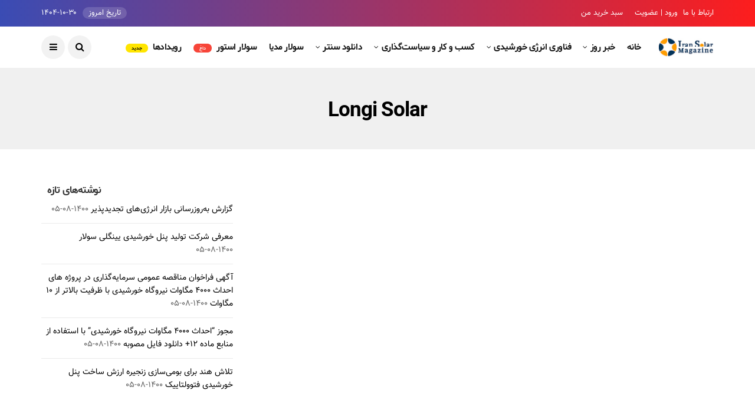

--- FILE ---
content_type: text/html; charset=UTF-8
request_url: https://iransolarmag.com/tag/longi-solar/
body_size: 18894
content:
<!DOCTYPE html>
<!--[if IE 9 ]><html class="ie ie9" dir="rtl" lang="fa-IR" prefix="og: https://ogp.me/ns#"><![endif]--><html dir="rtl" lang="fa-IR" prefix="og: https://ogp.me/ns#"><head><meta charset="UTF-8"><link data-optimized="2" rel="stylesheet" href="https://iransolarmag.com/wp-content/litespeed/css/80ba6a14653a8a753704090e11d4f5b9.css?ver=73f08" /><meta name="viewport" content="width=device-width, initial-scale=1, maximum-scale=1"><title>بایگانی‌های Longi Solar</title><meta name="description" content="مجله انرژی خورشیدی ایران - Longi Solar"/><meta name="robots" content="index, follow, max-snippet:-1, max-video-preview:-1, max-image-preview:large"/><link rel="canonical" href="https://iransolarmag.com/tag/longi-solar/" /><meta property="og:locale" content="fa_IR" /><meta property="og:type" content="article" /><meta property="og:title" content="بایگانی‌های Longi Solar" /><meta property="og:description" content="مجله انرژی خورشیدی ایران - Longi Solar" /><meta property="og:url" content="https://iransolarmag.com/tag/longi-solar/" /><meta property="og:site_name" content="مجله انرژی خورشیدی ایران" /><meta name="twitter:card" content="summary_large_image" /><meta name="twitter:title" content="بایگانی‌های Longi Solar" /><meta name="twitter:description" content="مجله انرژی خورشیدی ایران - Longi Solar" /><meta name="twitter:site" content="@iransolarmag" /><meta name="twitter:label1" content="نوشته‌ها" /><meta name="twitter:data1" content="3" /> <script type="application/ld+json" class="rank-math-schema-pro">{"@context":"https://schema.org","@graph":[{"@type":"Organization","@id":"https://iransolarmag.com/#organization","name":"\u0645\u062c\u0644\u0647 \u0627\u0646\u0631\u0698\u06cc \u062e\u0648\u0631\u0634\u06cc\u062f\u06cc \u0627\u06cc\u0631\u0627\u0646","url":"https://iransolarmag.com","sameAs":["https://twitter.com/iransolarmag"]},{"@type":"WebSite","@id":"https://iransolarmag.com/#website","url":"https://iransolarmag.com","name":"\u0645\u062c\u0644\u0647 \u0627\u0646\u0631\u0698\u06cc \u062e\u0648\u0631\u0634\u06cc\u062f\u06cc \u0627\u06cc\u0631\u0627\u0646","alternateName":"IRAN Solar","publisher":{"@id":"https://iransolarmag.com/#organization"},"inLanguage":"fa-IR"},{"@type":"BreadcrumbList","@id":"https://iransolarmag.com/tag/longi-solar/#breadcrumb","itemListElement":[{"@type":"ListItem","position":"1","item":{"@id":"https://iransolarmag.com","name":"\u0627\u0646\u0631\u0698\u06cc \u062e\u0648\u0631\u0634\u06cc\u062f\u06cc"}},{"@type":"ListItem","position":"2","item":{"@id":"https://iransolarmag.com/tag/longi-solar/","name":"Longi Solar"}}]},{"@type":"CollectionPage","@id":"https://iransolarmag.com/tag/longi-solar/#webpage","url":"https://iransolarmag.com/tag/longi-solar/","name":"\u0628\u0627\u06cc\u06af\u0627\u0646\u06cc\u200c\u0647\u0627\u06cc Longi Solar","isPartOf":{"@id":"https://iransolarmag.com/#website"},"inLanguage":"fa-IR","breadcrumb":{"@id":"https://iransolarmag.com/tag/longi-solar/#breadcrumb"}}]}</script> <link rel='dns-prefetch' href='//fonts.googleapis.com' /><link rel="alternate" type="application/rss+xml" title="مجله انرژی خورشیدی ایران &raquo; خوراک" href="https://iransolarmag.com/feed/" /><link rel="alternate" type="application/rss+xml" title="مجله انرژی خورشیدی ایران &raquo; خوراک دیدگاه‌ها" href="https://iransolarmag.com/comments/feed/" /><link rel="alternate" type="application/rss+xml" title="مجله انرژی خورشیدی ایران &raquo; Longi Solar خوراک برچسب" href="https://iransolarmag.com/tag/longi-solar/feed/" /> <script type="text/template" id="tmpl-variation-template"><div class="woocommerce-variation-description">{{{ data.variation.variation_description }}}</div>
	<div class="woocommerce-variation-price">{{{ data.variation.price_html }}}</div>
	<div class="woocommerce-variation-availability">{{{ data.variation.availability_html }}}</div></script> <script type="text/template" id="tmpl-unavailable-variation-template"><p>با عرض پوزش، این محصول در دسترس نیست. خواهشمندیمً ترکیب دیگری را انتخاب کنید.</p></script> <script type="text/javascript" src="https://iransolarmag.com/wp-includes/js/jquery/jquery.min.js" id="jquery-core-js"></script> <link rel="https://api.w.org/" href="https://iransolarmag.com/wp-json/" /><link rel="alternate" title="JSON" type="application/json" href="https://iransolarmag.com/wp-json/wp/v2/tags/702" /><link rel="EditURI" type="application/rsd+xml" title="RSD" href="https://iransolarmag.com/xmlrpc.php?rsd" /><meta name="generator" content="WordPress 6.6.4" />
<noscript><style>.woocommerce-product-gallery{ opacity: 1 !important; }</style></noscript><link rel="icon" href="https://iransolarmag.com/wp-content/uploads/2020/10/cropped-IRANSOLARMAGAZINE-2-scaled-1-32x32.jpg" sizes="32x32" /><link rel="icon" href="https://iransolarmag.com/wp-content/uploads/2020/10/cropped-IRANSOLARMAGAZINE-2-scaled-1-192x192.jpg" sizes="192x192" /><link rel="apple-touch-icon" href="https://iransolarmag.com/wp-content/uploads/2020/10/cropped-IRANSOLARMAGAZINE-2-scaled-1-180x180.jpg" /><meta name="msapplication-TileImage" content="https://iransolarmag.com/wp-content/uploads/2020/10/cropped-IRANSOLARMAGAZINE-2-scaled-1-270x270.jpg" /></head><body class="rtl archive tag tag-longi-solar tag-702 theme-disto woocommerce-no-js mobile_nav_class jl-has-sidebar" itemscope="itemscope" itemtype="http://schema.org/WebPage"><div class="options_layout_wrapper jl_radius  jl_none_box_styles jl_border_radiuss"><div id="mvp-site-main" class="options_layout_container full_layout_enable_front"><header class="header-wraper jl_header_magazine_style two_header_top_style header_layout_style3_custom jl_cusdate_head"><div class="header_top_bar_wrapper "><div class="container"><div class="row"><div class="col-md-12"><div class="menu-primary-container navigation_wrapper"><ul id="jl_top_menu" class="jl_main_menu"><li class="menu-item menu-item-type-post_type menu-item-object-page menu-item-5052"><a href="https://iransolarmag.com/contact/" data-wpel-link="internal">ارتباط با ما<span class="border-menu"></span></a></li><li class="menu-item menu-item-type-custom menu-item-object-custom menu-item-7474"><a href="#"><span href="?login=true" onclick="jQuery('this').digits_login_modal(jQuery(this));return false;" attr-disclick="1" class="digits-login-modal"   type="1"><span>ورود | عضویت</span></span><span class="border-menu"></span></a></li><li class="menu-item menu-item-type-post_type menu-item-object-page menu-item-7541"><a href="https://iransolarmag.com/cart/" data-wpel-link="internal">سبد خرید من<span class="border-menu"></span></a></li></ul></div><div class="jl_top_bar_right">
<span class="jl_current_title">تاریخ امروز</span>۱۴۰۴-۱۰-۳۰</div></div></div></div></div><div class="jl_blank_nav"></div><div id="menu_wrapper" class="menu_wrapper  jl_menu_sticky jl_stick "><div class="container"><div class="row"><div class="main_menu col-md-12"><div class="logo_small_wrapper_table"><div class="logo_small_wrapper">
<a class="logo_link" href="https://iransolarmag.com/" data-wpel-link="internal">
<img data-lazyloaded="1" src="[data-uri]" data-src="https://iransolarmag.com/wp-content/uploads/2020/10/لوگو.jpg" alt="ISM" />
</a></div></div><div class="menu-primary-container navigation_wrapper"><ul id="mainmenu" class="jl_main_menu"><li id="menu-item-4570" class="menu-item menu-item-type-post_type menu-item-object-page menu-item-home"><a href="https://iransolarmag.com/" data-wpel-link="internal">خانه<span class="border-menu"></span></a></li><li id="menu-item-5074" class="menu-item menu-item-type-taxonomy menu-item-object-category menu-item-has-children"><a href="https://iransolarmag.com/category/news/" data-wpel-link="internal">خبر روز<span class="border-menu"></span></a><ul class="sub-menu"><li id="menu-item-5075" class="menu-item menu-item-type-taxonomy menu-item-object-category"><a href="https://iransolarmag.com/category/news/newsi/" data-wpel-link="internal">خبر داخلی<span class="border-menu"></span></a></li><li id="menu-item-5076" class="menu-item menu-item-type-taxonomy menu-item-object-category"><a href="https://iransolarmag.com/category/news/newsf/" data-wpel-link="internal">خبر خارجی<span class="border-menu"></span></a></li></ul></li><li id="menu-item-5694" class="menu-item menu-item-type-post_type menu-item-object-page menu-item-has-children"><a href="https://iransolarmag.com/solar-technology/" data-wpel-link="internal">فناوری انرژی خورشیدی<span class="border-menu"></span></a><ul class="sub-menu"><li id="menu-item-5077" class="menu-item menu-item-type-taxonomy menu-item-object-category"><a href="https://iransolarmag.com/category/techno/photovoltaic/" data-wpel-link="internal">پنل خورشیدی<span class="border-menu"></span></a></li><li id="menu-item-5078" class="menu-item menu-item-type-taxonomy menu-item-object-category"><a href="https://iransolarmag.com/category/techno/inverter/" data-wpel-link="internal">اینورتر خورشیدی<span class="border-menu"></span></a></li><li id="menu-item-5079" class="menu-item menu-item-type-taxonomy menu-item-object-category"><a href="https://iransolarmag.com/category/techno/storage/" data-wpel-link="internal">ذخیره سازی انرژی<span class="border-menu"></span></a></li></ul></li><li id="menu-item-6226" class="menu-item menu-item-type-post_type menu-item-object-page menu-item-has-children"><a href="https://iransolarmag.com/iran-solar-market/" data-wpel-link="internal">کسب و کار و سیاست‌گذاری<span class="border-menu"></span></a><ul class="sub-menu"><li id="menu-item-8250" class="menu-item menu-item-type-taxonomy menu-item-object-category"><a href="https://iransolarmag.com/category/business/solar-market/" data-wpel-link="internal">تحلیل بازار<span class="border-menu"></span></a></li><li id="menu-item-8249" class="menu-item menu-item-type-taxonomy menu-item-object-category"><a href="https://iransolarmag.com/category/business/solar-company/" data-wpel-link="internal">برندها و محصولات<span class="border-menu"></span></a></li><li id="menu-item-8251" class="menu-item menu-item-type-taxonomy menu-item-object-category"><a href="https://iransolarmag.com/category/business/reg/" data-wpel-link="internal">قوانین و دستورالعمل‌ها<span class="border-menu"></span></a></li></ul></li><li id="menu-item-6227" class="menu-item menu-item-type-post_type menu-item-object-page menu-item-has-children"><a href="https://iransolarmag.com/dc/" data-wpel-link="internal">دانلود سنتر<span class="border-menu"></span></a><ul class="sub-menu"><li id="menu-item-8255" class="menu-item menu-item-type-taxonomy menu-item-object-category"><a href="https://iransolarmag.com/category/ds/software/" data-wpel-link="internal">نرم‌افزار<span class="border-menu"></span></a></li><li id="menu-item-8253" class="menu-item menu-item-type-taxonomy menu-item-object-category"><a href="https://iransolarmag.com/category/ds/book/" data-wpel-link="internal">کتاب و هندبوک<span class="border-menu"></span></a></li><li id="menu-item-8252" class="menu-item menu-item-type-taxonomy menu-item-object-category"><a href="https://iransolarmag.com/category/ds/standards/" data-wpel-link="internal">استاندارد و دستورالعمل‌ها<span class="border-menu"></span></a></li><li id="menu-item-8254" class="menu-item menu-item-type-taxonomy menu-item-object-category"><a href="https://iransolarmag.com/category/ds/reports/" data-wpel-link="internal">گزارش‌های بین‌المللی<span class="border-menu"></span></a></li><li id="menu-item-8256" class="menu-item menu-item-type-taxonomy menu-item-object-category"><a href="https://iransolarmag.com/category/ds/events/" data-wpel-link="internal">رویدادها<span class="border-menu"></span></a></li></ul></li><li id="menu-item-6906" class="menu-item menu-item-type-post_type menu-item-object-page"><a href="https://iransolarmag.com/solar-media/" data-wpel-link="internal">سولار مدیا<span class="border-menu"></span></a></li><li id="menu-item-7539" class="menu-item menu-item-type-post_type menu-item-object-page"><a href="https://iransolarmag.com/solar-store/" data-wpel-link="internal">سولار استور <span class="jl_menu_lb jl_lb_red">داغ</span><span class="border-menu"></span></a></li><li id="menu-item-5120" class="menu-item menu-item-type-post_type menu-item-object-page"><a href="https://iransolarmag.com/event/" data-wpel-link="internal">رویدادها <span class="jl_menu_lb jl_lb_yellow">جدید</span><span class="border-menu"></span></a></li></ul></div><div class="search_header_menu"><div class="menu_mobile_icons"><i class="fa fa-bars"></i></div><div class="search_header_wrapper search_form_menu_personal_click"><i class="fa fa-search"></i></div><div class="menu_mobile_share_wrapper"><ul class="social_icon_header_top"></ul></div></div></div></div></div></div></header><div id="content_nav" class="jl_mobile_nav_wrapper"><div id="nav" class="jl_mobile_nav_inner"><div class="menu_mobile_icons mobile_close_icons closed_menu"><span class="jl_close_wapper"><span class="jl_close_1"></span><span class="jl_close_2"></span></span></div><ul id="mobile_menu_slide" class="menu_moble_slide"><li class="menu-item menu-item-type-post_type menu-item-object-page menu-item-home menu-item-4570"><a href="https://iransolarmag.com/" data-wpel-link="internal">خانه<span class="border-menu"></span></a></li><li class="menu-item menu-item-type-taxonomy menu-item-object-category menu-item-has-children menu-item-5074"><a href="https://iransolarmag.com/category/news/" data-wpel-link="internal">خبر روز<span class="border-menu"></span></a><ul class="sub-menu"><li class="menu-item menu-item-type-taxonomy menu-item-object-category menu-item-5075"><a href="https://iransolarmag.com/category/news/newsi/" data-wpel-link="internal">خبر داخلی<span class="border-menu"></span></a></li><li class="menu-item menu-item-type-taxonomy menu-item-object-category menu-item-5076"><a href="https://iransolarmag.com/category/news/newsf/" data-wpel-link="internal">خبر خارجی<span class="border-menu"></span></a></li></ul></li><li class="menu-item menu-item-type-post_type menu-item-object-page menu-item-has-children menu-item-5694"><a href="https://iransolarmag.com/solar-technology/" data-wpel-link="internal">فناوری انرژی خورشیدی<span class="border-menu"></span></a><ul class="sub-menu"><li class="menu-item menu-item-type-taxonomy menu-item-object-category menu-item-5077"><a href="https://iransolarmag.com/category/techno/photovoltaic/" data-wpel-link="internal">پنل خورشیدی<span class="border-menu"></span></a></li><li class="menu-item menu-item-type-taxonomy menu-item-object-category menu-item-5078"><a href="https://iransolarmag.com/category/techno/inverter/" data-wpel-link="internal">اینورتر خورشیدی<span class="border-menu"></span></a></li><li class="menu-item menu-item-type-taxonomy menu-item-object-category menu-item-5079"><a href="https://iransolarmag.com/category/techno/storage/" data-wpel-link="internal">ذخیره سازی انرژی<span class="border-menu"></span></a></li></ul></li><li class="menu-item menu-item-type-post_type menu-item-object-page menu-item-has-children menu-item-6226"><a href="https://iransolarmag.com/iran-solar-market/" data-wpel-link="internal">کسب و کار و سیاست‌گذاری<span class="border-menu"></span></a><ul class="sub-menu"><li class="menu-item menu-item-type-taxonomy menu-item-object-category menu-item-8250"><a href="https://iransolarmag.com/category/business/solar-market/" data-wpel-link="internal">تحلیل بازار<span class="border-menu"></span></a></li><li class="menu-item menu-item-type-taxonomy menu-item-object-category menu-item-8249"><a href="https://iransolarmag.com/category/business/solar-company/" data-wpel-link="internal">برندها و محصولات<span class="border-menu"></span></a></li><li class="menu-item menu-item-type-taxonomy menu-item-object-category menu-item-8251"><a href="https://iransolarmag.com/category/business/reg/" data-wpel-link="internal">قوانین و دستورالعمل‌ها<span class="border-menu"></span></a></li></ul></li><li class="menu-item menu-item-type-post_type menu-item-object-page menu-item-has-children menu-item-6227"><a href="https://iransolarmag.com/dc/" data-wpel-link="internal">دانلود سنتر<span class="border-menu"></span></a><ul class="sub-menu"><li class="menu-item menu-item-type-taxonomy menu-item-object-category menu-item-8255"><a href="https://iransolarmag.com/category/ds/software/" data-wpel-link="internal">نرم‌افزار<span class="border-menu"></span></a></li><li class="menu-item menu-item-type-taxonomy menu-item-object-category menu-item-8253"><a href="https://iransolarmag.com/category/ds/book/" data-wpel-link="internal">کتاب و هندبوک<span class="border-menu"></span></a></li><li class="menu-item menu-item-type-taxonomy menu-item-object-category menu-item-8252"><a href="https://iransolarmag.com/category/ds/standards/" data-wpel-link="internal">استاندارد و دستورالعمل‌ها<span class="border-menu"></span></a></li><li class="menu-item menu-item-type-taxonomy menu-item-object-category menu-item-8254"><a href="https://iransolarmag.com/category/ds/reports/" data-wpel-link="internal">گزارش‌های بین‌المللی<span class="border-menu"></span></a></li><li class="menu-item menu-item-type-taxonomy menu-item-object-category menu-item-8256"><a href="https://iransolarmag.com/category/ds/events/" data-wpel-link="internal">رویدادها<span class="border-menu"></span></a></li></ul></li><li class="menu-item menu-item-type-post_type menu-item-object-page menu-item-6906"><a href="https://iransolarmag.com/solar-media/" data-wpel-link="internal">سولار مدیا<span class="border-menu"></span></a></li><li class="menu-item menu-item-type-post_type menu-item-object-page menu-item-7539"><a href="https://iransolarmag.com/solar-store/" data-wpel-link="internal">سولار استور <span class="jl_menu_lb jl_lb_red">داغ</span><span class="border-menu"></span></a></li><li class="menu-item menu-item-type-post_type menu-item-object-page menu-item-5120"><a href="https://iransolarmag.com/event/" data-wpel-link="internal">رویدادها <span class="jl_menu_lb jl_lb_yellow">جدید</span><span class="border-menu"></span></a></li></ul></div></div><div class="search_form_menu_personal"><div class="menu_mobile_large_close"><span class="jl_close_wapper search_form_menu_personal_click"><span class="jl_close_1"></span><span class="jl_close_2"></span></span></div><form method="get" class="searchform_theme" action="https://iransolarmag.com/">
<input type="text" placeholder="جستجو..." value="" name="s" class="search_btn" />
<button type="submit" class="button"><i class="fa fa-search"></i></button></form></div><div class="mobile_menu_overlay"></div><div class="main_title_wrapper category_title_section jl_na_bg_title"><div class="container"><div class="row"><div class="col-md-12 main_title_col"><div class="jl_cat_mid_title"><h1 class="categories-title title">Longi Solar</h1></div></div></div></div></div><div class="jl_post_loop_wrapper"><div class="container" id="wrapper_masonry"><div class="row"><div class="col-md-8 grid-sidebar" id="content"><div class="jl_wrapper_cat"><div id="content_masonry" class="pagination_infinite_style_cat
"><div class="box jl_grid_layout1 blog_grid_post_style post-8493 post type-post status-publish format-standard has-post-thumbnail hentry category-news category-newsf tag-longi-solar tag-701 tag-324 tag-234 tag-699 tag-700 tag-137 tag---hjt tag-806 tag-804 tag-photovoltaic tag-807 tag-394 tag-389" data-aos="fade-up"><div class="post_grid_content_wrapper"><div class="image-post-thumb">
<a href="https://iransolarmag.com/longi-sets-new-heterojunction-cell-efficiency-record/" class="link_image featured-thumbnail" title="ثبت رکورد جدید راندمان سلول خورشیدی فتوولتاییک توسط لانگی سولار" data-wpel-link="internal">
<img data-lazyloaded="1" src="[data-uri]" width="780" height="450" data-src="https://iransolarmag.com/wp-content/uploads/2021/10/Longi-solar-cell-780x450.jpg" class="attachment-disto_large_feature_image size-disto_large_feature_image wp-post-image" alt="LONGi sets new heterojunction cell efficiency record" decoding="async" fetchpriority="high" /><div class="background_over_image"></div>
</a></div><div class="post-entry-content"><div class="post-entry-content-wrapper"><div class="large_post_content"><h3 class="image-post-title"><a href="https://iransolarmag.com/longi-sets-new-heterojunction-cell-efficiency-record/" data-wpel-link="internal">
ثبت رکورد جدید راندمان سلول خورشیدی فتوولتاییک توسط لانگی سولار</a></h3>
<span class="jl_post_meta" itemscope="" itemprop="author" itemtype="http://schema.org/Person"><span class="post-date"><i class="fa fa-clock-o"></i>۱۴۰۰-۰۸-۰۵</span></span></span></div></div></div></div></div><div class="box jl_grid_layout1 blog_grid_post_style post-8483 post type-post status-publish format-standard has-post-thumbnail hentry category-news category-newsi tag-longi-solar tag---sma tag-801 tag-799 tag-800 tag-802 tag-165 tag---10- tag-803 tag-795 tag-338 tag-794" data-aos="fade-up"><div class="post_grid_content_wrapper"><div class="image-post-thumb">
<a href="https://iransolarmag.com/kooshk-10-mw-pv-power-plant-main-components/" class="link_image featured-thumbnail" title="تجهیزات مورد استفاده در نیروگاه خورشیدی ۱۰ مگاواتی غدیر کوشک یزد" data-wpel-link="internal">
<img data-lazyloaded="1" src="[data-uri]" width="780" height="450" data-src="https://iransolarmag.com/wp-content/uploads/2021/10/نیروگاه-کوشک-یزد-780x450.jpg" class="attachment-disto_large_feature_image size-disto_large_feature_image wp-post-image" alt="نیروگاه-کوشک-یزد." decoding="async" /><div class="background_over_image"></div>
</a></div><div class="post-entry-content"><div class="post-entry-content-wrapper"><div class="large_post_content"><h3 class="image-post-title"><a href="https://iransolarmag.com/kooshk-10-mw-pv-power-plant-main-components/" data-wpel-link="internal">
تجهیزات مورد استفاده در نیروگاه خورشیدی ۱۰ مگاواتی غدیر کوشک یزد</a></h3>
<span class="jl_post_meta" itemscope="" itemprop="author" itemtype="http://schema.org/Person"><span class="post-date"><i class="fa fa-clock-o"></i>۱۴۰۰-۰۷-۳۰</span></span></span></div></div></div></div></div><div class="box jl_grid_layout1 blog_grid_post_style post-8337 post type-post status-publish format-standard has-post-thumbnail hentry category-news category-newsf tag-longi-solar tag-topcon-solar-cell tag-701 tag-324 tag-234 tag-699 tag-700 tag-137 tag-394 tag-389" data-aos="fade-up"><div class="post_grid_content_wrapper"><div class="image-post-thumb">
<a href="https://iransolarmag.com/world-record-for-n-type-topcon-cell-efficiency/" class="link_image featured-thumbnail" title="رکورد جدید راندمان سلول خورشیدی فتوولتاییک" data-wpel-link="internal">
<img data-lazyloaded="1" src="[data-uri]" width="780" height="450" data-src="https://iransolarmag.com/wp-content/uploads/2021/05/LONGi-Sets-the-World-Record-for-N-Type-TOPCon-Cell-Efficiency-2-780x450.jpg" class="attachment-disto_large_feature_image size-disto_large_feature_image wp-post-image" alt="" decoding="async" /><div class="background_over_image"></div>
</a></div><div class="post-entry-content"><div class="post-entry-content-wrapper"><div class="large_post_content"><h3 class="image-post-title"><a href="https://iransolarmag.com/world-record-for-n-type-topcon-cell-efficiency/" data-wpel-link="internal">
رکورد جدید راندمان سلول خورشیدی فتوولتاییک</a></h3>
<span class="jl_post_meta" itemscope="" itemprop="author" itemtype="http://schema.org/Person"><span class="post-date"><i class="fa fa-clock-o"></i>۱۴۰۰-۰۲-۲۱</span></span></span></div></div></div></div></div></div><nav class="jellywp_pagination"></nav></div></div><div class="col-md-4" id="sidebar"><div id="recent-posts-2" class="widget widget_recent_entries"><h3 class="widget-title"><span>نوشته‌های تازه</span></h3><ul><li>
<a href="https://iransolarmag.com/renewable-energy-market-update-2022/" data-wpel-link="internal">گزارش به‌روزرسانی بازار انرژی‌های تجدیدپذیر</a>
<span class="post-date">۱۴۰۰-۰۸-۰۵</span></li><li>
<a href="https://iransolarmag.com/about-yingli-solar/" data-wpel-link="internal">معرفی شرکت تولید پنل خورشیدی یینگلی سولار</a>
<span class="post-date">۱۴۰۰-۰۸-۰۵</span></li><li>
<a href="https://iransolarmag.com/announcement-of-public-tender-for-investment-in-the-construction-of-large-scale-solar-power-plant-in-iran/" data-wpel-link="internal">آگهی فراخوان مناقصه عمومی سرمایه‌گذاری در پروژه های احداث ۴۰۰۰ مگاوات نیروگاه خورشیدی با ظرفیت بالاتر از ۱۰ مگاوات</a>
<span class="post-date">۱۴۰۰-۰۸-۰۵</span></li><li>
<a href="https://iransolarmag.com/construction-of-4000-mw-solar-power-plant-article-12/" data-wpel-link="internal">مجوز &#8220;احداث ۴۰۰۰ مگاوات نیروگاه خورشیدی&#8221; با استفاده از منابع ماده ۱۲+ دانلود فایل مصوبه</a>
<span class="post-date">۱۴۰۰-۰۸-۰۵</span></li><li>
<a href="https://iransolarmag.com/sustainable-vertically-integrated-solar-manufacturing-in-india/" data-wpel-link="internal">تلاش هند برای بومی‌سازی زنجیره ارزش ساخت پنل خورشیدی فتوولتاییک</a>
<span class="post-date">۱۴۰۰-۰۸-۰۵</span></li></ul></div></div></div></div></div><footer id="footer-container" class=" enable_footer_columns_dark"><div class="footer-columns"><div class="container"><div class="row"><div class="col-md-4"><div id="text-2" class="widget widget_text"><div class="textwidget"><h1><span style="color: #cccccc;">مجله انرژی خورشیدی ایران</span></h1><h6 style="text-align: justify;"><span style="color: #ffffff;">مجله انرژی خورشیدی ایران در راستای توسعه هرچه بیشتر انرژی تجدیدپذیر و پاک خورشیدی در ایران فعالیت های خود را جهت ترویج و اشاعه علمی این صنعت آغاز کرده است.</span></h6></div></div></div><div class="col-md-4">
<span class="jl_none_space"></span><div id="disto_recent_post_widget-3" class="widget post_list_widget"><div class="widget_jl_wrapper"><span class="jl_none_space"></span><div class="widget-title"><h2>آخرین نوشته‌ها</h2></div><div><ul class="feature-post-list recent-post-widget"><li>
<a href="https://iransolarmag.com/renewable-energy-market-update-2022/" class="jl_small_format feature-image-link image_post featured-thumbnail" title="گزارش به‌روزرسانی بازار انرژی‌های تجدیدپذیر" data-wpel-link="internal">
<img data-lazyloaded="1" src="[data-uri]" width="120" height="120" data-src="https://iransolarmag.com/wp-content/uploads/2022/05/Renewable-Energy-Market-Update-120x120.jpg" class="attachment-disto_small_feature size-disto_small_feature wp-post-image" alt="Renewable-Energy-Market-Update" decoding="async" data-srcset="https://iransolarmag.com/wp-content/uploads/2022/05/Renewable-Energy-Market-Update-120x120.jpg 120w, https://iransolarmag.com/wp-content/uploads/2022/05/Renewable-Energy-Market-Update-150x150.jpg 150w, https://iransolarmag.com/wp-content/uploads/2022/05/Renewable-Energy-Market-Update-300x300.jpg 300w, https://iransolarmag.com/wp-content/uploads/2022/05/Renewable-Energy-Market-Update-100x100.jpg 100w" data-sizes="(max-width: 120px) 100vw, 120px" /><div class="background_over_image"></div>
</a><div class="item-details"><h3 class="feature-post-title"><a href="https://iransolarmag.com/renewable-energy-market-update-2022/" data-wpel-link="internal">
گزارش به‌روزرسانی بازار انرژی‌های تجدیدپذیر</a></h3>
<span class="post-meta meta-main-img auto_image_with_date">                             <span class="post-date"><i class="fa fa-clock-o"></i>۱۴۰۱-۰۲-۲۲</span></span></div></li><li>
<a href="https://iransolarmag.com/about-yingli-solar/" class="jl_small_format feature-image-link image_post featured-thumbnail" title="معرفی شرکت تولید پنل خورشیدی یینگلی سولار" data-wpel-link="internal">
<img data-lazyloaded="1" src="[data-uri]" width="120" height="120" data-src="https://iransolarmag.com/wp-content/uploads/2022/04/yingli7-120x120.jpg" class="attachment-disto_small_feature size-disto_small_feature wp-post-image" alt="پنل خورشیدی یینگلی سولار" decoding="async" data-srcset="https://iransolarmag.com/wp-content/uploads/2022/04/yingli7-120x120.jpg 120w, https://iransolarmag.com/wp-content/uploads/2022/04/yingli7-150x150.jpg 150w, https://iransolarmag.com/wp-content/uploads/2022/04/yingli7-300x300.jpg 300w, https://iransolarmag.com/wp-content/uploads/2022/04/yingli7-100x100.jpg 100w" data-sizes="(max-width: 120px) 100vw, 120px" /><div class="background_over_image"></div>
</a><div class="item-details"><h3 class="feature-post-title"><a href="https://iransolarmag.com/about-yingli-solar/" data-wpel-link="internal">
معرفی شرکت تولید پنل خورشیدی یینگلی سولار</a></h3>
<span class="post-meta meta-main-img auto_image_with_date">                             <span class="post-date"><i class="fa fa-clock-o"></i>۱۴۰۱-۰۲-۰۲</span></span></div></li></ul></div>
<span class="jl_none_space"></span></div></div></div><div class="col-md-4"><div id="custom_html-4" class="widget_text widget widget_custom_html"><div class="textwidget custom-html-widget"><form action="https://api.elasticemail.com/contact/add?version=2" data-id="ThKXbMPLch" method="post" id="ewf_subscriptionForm_ThKXbMPLch" class="Inline EWF__form"><div class="headers" style=""><h4 id="ewf_formheader" class="EWF__header">عضویت در خبرنامه</h4><p id="ewf_formdesc" style="">دریافت به روزترین اخبار و رویدادهای کسب ‌و کار انرژی خورشیدی ایران و جهان</p></div><fieldset style="border:none;" class="webform-custominputs"><div class="inputs"><div>
<label for="email" class="requiredInput">
</label>
<input maxlength="60" class="form-control webform__form-control" name="email" size="20" type="email" required="" placeholder="لطفا آدرس ایمیل خود را وارد نمایید "></div></div><div class="checkboxes"></div><div class="webform-lists" style="display: none;"><div style="display:flex;" class="checkboxes js-1">
<label class="container-box">
<input type="checkbox" name="publiclistid" id="QzqHdNid" value="af03f367-8871-4056-917b-c856585492e8" checked="checked">
</label>
<label class="publiclistlabel" for="QzqHdNid">1
</label></div></div><p id="ewf_datadisclaimer">ایمیل تاییدیه ممکن است به اسپم باکس شما ارسال شده باشد</p></fieldset><fieldset class="webform-options style-updated" style="border:none;"><div id="trackconsentscript"></div>
<input type="submit" name="submit" value="اشتراک" id="eesubmit" class="EWF__subscribe">
<input type="hidden" name="publicaccountid" value="c2a14d33-bb40-439c-a98e-42d9be542851">
<input type="hidden" name="publicformid" value="66da4336-48e6-4860-a640-2213872b67e8">
<input type="hidden" name="returnUrl" value="https://iransolarmag.com">
<input type="hidden" name="activationReturnUrl" value="https://iransolarmag.com">
<input type="hidden" name="alreadyactiveurl" value="https://iransolarmag.com">
<input type="hidden" name="activationTemplate" value="طرح ازمایشی ما">
<input type="hidden" name="source" value="WebForm">
<input type="hidden" id="ewf_captcha" name="captcha" value="true">
<input type="hidden" name="notifyEmail" value="info@iransolarmag.com">
<button type="button" name="dismissForm" id="ewf_dismissForm" style="display:none; position: absolute; top: 0; right: 0; float: right">X
</button>
<input id="ewf_verifyEmails" type="hidden" name="verifyemail" value="false"></fieldset><div id="ewf_style" class="Inline"></div></form></div></div></div></div></div></div><div class="footer-bottom enable_footer_copyright_dark"><div class="container"><div class="row bottom_footer_menu_text"><div class="col-md-6 footer-left-copyright">
© Copyright 2021 Iran Solar Magazine. All Rights Reserved Powered by Iran Solar Magazine</div><div class="col-md-6 footer-menu-bottom"><ul id="menu-footer-menu" class="menu-footer"><li class="menu-item menu-item-type-custom menu-item-object-custom menu-item-4406"><a href="#">درباره ما</a></li><li class="menu-item menu-item-type-custom menu-item-object-custom menu-item-4407"><a href="#">حریم شخصی</a></li><li class="menu-item menu-item-type-custom menu-item-object-custom menu-item-4409"><a href="#">تماس با ما</a></li></ul></div></div></div></div></footer></div></div><div id="go-top"><a href="#go-top"><i class="fa fa-angle-up"></i></a></div>
نشر و بازنشر تمامی مطالب در سایت و فضای مجازی تنها با درج آدرس www.iransolarmag.com مجاز است.<div class="dig_load_overlay"><div class="dig_load_content"><div class="dig_spinner"><div class="dig_double-bounce1"></div><div class="dig_double-bounce2"></div></div></div></div><div class="digits_login_form"><div id="dig-ucr-container" class="dig_rtl dig_lrf_box dig_ma-box dig-box  dig-modal-con-reno dig_pgmdl_1"  data-asterisk="1"  style="display:none;"><div class="dig-content dig-modal-con  dark"><div class="digits_bx_cred_frm_container"><div class="digits_bx_head">
<span class="dig-box-login-title">ورود</span>
<span class="dig-cont-close"><span>&times;</span></span></div><div class="digits_bx_cred_frm"><div class="dig_bx_cnt_mdl"><div class="dig-log-par"><div
class="digloginpage" ><form accept-charset="utf-8" method="post" class="digits_login" action="//iransolarmag.com/tag/longi-solar/?login=true"><div class="digits_fields_wrapper digits_login_fields"><div class="minput"><div class="minput_inner"><div class="countrycodecontainer logincountrycodecontainer">
<input type="text" name="countrycode"
class="input-text countrycode logincountrycode dark"
value="+98"
maxlength="6" size="3" placeholder="+98"
autocomplete="countrycode"/></div><div class="digits-input-wrapper">
<input type="text" class="mobile_field mobile_format dig-mobmail" name="mobmail"
value="" data-type="1" required/></div><label>ایمیل/شماره موبایل</label>
<span class="bgdark"></span></div></div><div class="minput"><div class="minput_inner"><div class="digits-input-wrapper">
<input type="password" name="password" required/></div>
<label>رمزعبور</label>
<span class="bgdark"></span></div></div><div class="minput dig_login_otp" style="display: none;"><div class="minput_inner"><div class="digits-input-wrapper">
<input type="number" name="dig_otp" class="dig-login-otp"/></div>
<label>کد تایید</label>
<span class="bgdark"></span></div></div><input type="hidden" class="dig_login_captcha"
value="0"><input type="hidden" name="dig_nounce" class="dig_nounce"
value="b873f186aa"><p class="login-form-captcha">
<label><b>تصویر امنیتی </b> <span class="required">*</span></label><div style="clear:both;"></div><div style="clear:both;"></div><img src="[data-uri]" width="100"><label>تصویر امنیتی را وارد کنید:</label>
<input id="captcha_code" name="captcha_code" size="15" type="text" tabindex="30" /></p><div class="dig_login_rembe" >
<label class="" for="digits_login_remember_me1667485415"><div class="dig_input_wrapper">
<input data-all="digits_login_remember_me" name="digits_login_remember_me"
class="not-empty digits_login_remember_me" id="digits_login_remember_me1667485415"
type="checkbox" value="1" ><div>مرا به یاد داشته باش</div></div>
</label></div></div><div class="dig_spacer"></div><div class="logforb">
<button type="submit" class="lighte bgdark button">
ورود                        </button><div class="forgotpasswordaContainer"><a
class="forgotpassworda">رمز عبور را فراموش کرده اید؟</a></div></div><div id="dig_login_va_otp"
class=" lighte bgdark button loginviasms loginviasmsotp">ورود با کد یکبارمصرف</div><div  class="dig_resendotp dig_logof_log_resend" id="dig_lo_resend_otp_btn" dis='1'> ارسال مجدد کد یکبار مصرف<span>(00:<span>90</span>)</span></div>
<input type="hidden" class="dig_submit_otp_text"
value="ثبت کد تایید"/><div class="signdesc">آیا حساب کاربری ندارید؟</div><div class="signupbutton transupbutton bgtransborderdark">ثبت نام</div>
<input type="hidden" name="digits_redirect_page"
value=""/></form></div><div class="forgot" style="display:none"><form accept-charset="utf-8" method="post" action="//iransolarmag.com/tag/longi-solar/?login=true" class="digits_forgot_pass"><div class="digits_fields_wrapper digits_forgot_pass_fields"><div class="minput forgotpasscontainer" ><div class="minput_inner"><div class="countrycodecontainer forgotcountrycodecontainer">
<input type="text" name="countrycode"
class="input-text countrycode forgotcountrycode  dark"
value="+98"
maxlength="6" size="3" placeholder="+98"
autocomplete="countrycode"/></div><div class="digits-input-wrapper">
<input class="mobile_field mobile_format forgotpass" type="text" name="forgotmail"
data-type="1"
required/></div>
<label>ایمیل/شماره موبایل</label>
<span class="bgdark"></span></div></div><div class="minput dig_forgot_otp" style="display: none;"><div class="minput_inner"><div class="digits-input-wrapper">
<input type="number" name="dig_otp" class="dig-forgot-otp"/></div>
<label>کد تایید</label>
<span class="bgdark"></span></div></div><input type="hidden" name="rp_key" value=""/><input type="hidden" name="code" class="digits_code"/>
<input type="hidden" name="csrf" class="digits_csrf"/>
<input type="hidden" name="dig_nounce" class="dig_nounce"
value="b873f186aa"><div class="changepassword" ><div class="minput"><div class="minput_inner"><div class="digits-input-wrapper">
<input type="password" class="digits_password" name="digits_password" required/></div>
<label>رمزعبور</label>
<span class="bgdark"></span></div></div><div class="minput"><div class="minput_inner"><div class="digits-input-wrapper">
<input type="password" class="digits_cpassword" name="digits_cpassword" required/></div>
<label>تایید رمز عبور</label>
<span class="bgdark"></span></div></div></div>
<input type="hidden" class="dig_submit_otp_text"
value="ثبت کد تایید"/></div><div class="dig_spacer"></div>
<button type="submit"
class="lighte bgdark button forgotpassword"
value="بازنشانی رمزعبور">بازنشانی رمزعبور</button><div  class="dig_resendotp dig_logof_forg_resend" id="dig_lo_resend_otp_btn" dis='1'>ارسال مجدد کد یکبار مصرف<span>(00:<span>90</span>)</span></div><div class="backtoLoginContainer"><a
class="backtoLogin">برگشت به ورود</a></div>
<input type="hidden" name="digits_redirect_page"
value=""/></form></div><div class="register" ><form accept-charset="utf-8" method="post" class="digits_register" action="//iransolarmag.com/tag/longi-solar/?login=true"><div class="dig_reg_inputs"><div class="digits_fields_wrapper digits_register_fields"><div id="dig_cs_name" class="minput"><div class="minput_inner"><div class="digits-input-wrapper">
<input type="text" name="digits_reg_name" class="digits_reg_name"
value="" required/></div>
<label>نام</label>
<span class="bgdark"></span></div></div><div id="dig_cs_mobilenumber" class="minput"><div class="minput_inner"><div class="countrycodecontainer registercountrycodecontainer">
<input type="text" name="digregcode"
class="input-text countrycode registercountrycode  dark"
value="+98" maxlength="6" size="3"
placeholder="+98" required autocomplete="countrycode"/></div><div class="digits-input-wrapper">
<input type="text" class="mobile_field mobile_format digits_reg_email"
name="digits_reg_mail"
data-type="2"
value="" required/></div>
<label>شماره موبایل<span class="optional"></span></label>
<span class="bgdark"></span></div></div><div id="dig_cs_email"
class="minput dig-mailsecond" ><div class="minput_inner"><div class="countrycodecontainer secondregistercountrycodecontainer">
<input type="text" name="digregscode2"
class="input-text countrycode registersecondcountrycode  dark"
value="+98" maxlength="6" size="3"
placeholder="+98"
autocomplete="countrycode"/></div><div class="digits-input-wrapper">
<input type="text" class="mobile_field mobile_format dig-secondmailormobile"
name="mobmail2"
data-mobile="2"
data-mail="1"
/></div><label>
<span class="dig_secHolder">ایمیل</span>
<span class="optional">(دلخواه)</span>
</label>
<span class="bgdark"></span></div></div><div id="dig_cs_password" class="minput" style="display: none;"><div class="minput_inner"><div class="digits-input-wrapper">
<input type="password" name="digits_reg_password"
class="digits_reg_password" /></div>
<label>رمزعبور</label>
<span class="bgdark"></span></div></div></div><div><div class="dig_wp_bp_fields"><div class="bbp-mobile">
<label for="user_login">شماره موبایل </label>
<input type="text" name="" value="" id="username" data-dig-mob="1" only-mob="1"></div>
<input type="hidden" name="dig_nounce" class="dig_nounce"
value="b873f186aa"><p class="woocommerce-FormRow woocommerce-FormRow--wide form-row form-row-wide"
id="reg_billing_otp_container" style="display: none;">
<label for="reg_billing_otp">کد تایید <span class="required">*</span></label>
<input type="number" class="input-text" name="reg_billing_otp" id="reg_billing_otp"/></p><input type="hidden" name="username" id="dig_reg_wp_elem" value="" />    <input type="hidden" name="code" class="register_code"/>
<input type="hidden" name="csrf" class="register_csrf"/></div><p class="register-form-captcha">
<label><b>تصویر امنیتی </b><span class="required">*</span></label><div style="clear:both;"></div><div style="clear:both;"></div><img src="[data-uri]" width="100"><label>تصویر امنیتی را وارد کنید:</label>
<input id="captcha_code" name="captcha_code" size="15" type="text" /></p></div><div class="minput dig_register_otp" style="display: none;"><div class="minput_inner"><div class="digits-input-wrapper">
<input type="number" name="dig_otp" class="dig-register-otp"
value=""/></div>
<label>کد تایید</label>
<span class="bgdark"></span></div></div><input type="hidden" name="code" class="register_code"/>
<input type="hidden" name="csrf" class="register_csrf"/>
<input type="hidden" name="dig_reg_mail" class="dig_reg_mail">
<input type="hidden" name="dig_nounce" class="dig_nounce"
value="b873f186aa"><input type="hidden" class="digits_form_reg_fields" value="{&quot;dig_reg_name&quot;:&quot;2&quot;,&quot;dig_reg_uname&quot;:&quot;0&quot;,&quot;dig_reg_email&quot;:&quot;1&quot;,&quot;dig_reg_mobilenumber&quot;:&quot;2&quot;,&quot;dig_reg_password&quot;:&quot;1&quot;}" /></div><div class="dig_spacer"></div>
<button class="lighte bgdark button dig-signup-otp registerbutton"
value="ثبت نام با کد تایید" type="submit">ثبت نام با کد تایید</button><div  class="dig_resendotp dig_logof_reg_resend" id="dig_lo_resend_otp_btn" dis='1'>ارسال مجدد کد یکبار مصرف <span>(00:<span>90</span>)</span></div>
<input type="hidden" class="dig_submit_otp_text"
value="ثبت کد تایید"/>
<button class="dig_reg_btn_password lighte bgdark button registerbutton"
attr-dis="1"
value="ثبت نام با رمزعبور" type="submit">
ثبت نام با رمزعبور                        </button><div class="backtoLoginContainer"><a
class="backtoLogin">برگشت به ورود</a></div></form></div></div></div></div></div></div></div></div><ul class="digit_cs-list digits_scrollbar " style="display: none;" data-type="list"><li class="dig-cc-visible selected" value="98" data-country="iran">(+98) ایران</li></ul><div id="toolbar-bottom"  class="toolbar tabbar toolbar-bottom  hidden-md hidden-lg "><nav id="nav" class="toolbar-inner">
<svg xmlns="http://www.w3.org/2000/svg" width="768" height="50" viewBox="0 0 768 50">
<path class="footer_path" d="M-15,0H345c12.855,0,16.965,20,39,20,22.238,0,25.921-20,39-20H828V95H-15V0Z"></path>
</svg>
<a href="https://iransolarmag.com/cart/" class="tab-link" data-wpel-link="internal">
<i class="fas fa-shopping-cart " style="color:#dd9933;"></i><p class="toolbaricontext">سبد خرید</p>
</a><a href="https://iransolarmag.com/my-account-2" class="tab-link" data-wpel-link="internal">
<i class="fas fa-user-alt " style="color:#dd9933;"></i><p class="toolbaricontext">پنل کاربر</p>
</a><span class="tab-link-highlight" style="width: 20%; transform: translate3d(-300%, 0px, 0px);"></span></nav></div> <script data-no-optimize="1">!function(t,e){"object"==typeof exports&&"undefined"!=typeof module?module.exports=e():"function"==typeof define&&define.amd?define(e):(t="undefined"!=typeof globalThis?globalThis:t||self).LazyLoad=e()}(this,function(){"use strict";function e(){return(e=Object.assign||function(t){for(var e=1;e<arguments.length;e++){var n,a=arguments[e];for(n in a)Object.prototype.hasOwnProperty.call(a,n)&&(t[n]=a[n])}return t}).apply(this,arguments)}function i(t){return e({},it,t)}function o(t,e){var n,a="LazyLoad::Initialized",i=new t(e);try{n=new CustomEvent(a,{detail:{instance:i}})}catch(t){(n=document.createEvent("CustomEvent")).initCustomEvent(a,!1,!1,{instance:i})}window.dispatchEvent(n)}function l(t,e){return t.getAttribute(gt+e)}function c(t){return l(t,bt)}function s(t,e){return function(t,e,n){e=gt+e;null!==n?t.setAttribute(e,n):t.removeAttribute(e)}(t,bt,e)}function r(t){return s(t,null),0}function u(t){return null===c(t)}function d(t){return c(t)===vt}function f(t,e,n,a){t&&(void 0===a?void 0===n?t(e):t(e,n):t(e,n,a))}function _(t,e){nt?t.classList.add(e):t.className+=(t.className?" ":"")+e}function v(t,e){nt?t.classList.remove(e):t.className=t.className.replace(new RegExp("(^|\\s+)"+e+"(\\s+|$)")," ").replace(/^\s+/,"").replace(/\s+$/,"")}function g(t){return t.llTempImage}function b(t,e){!e||(e=e._observer)&&e.unobserve(t)}function p(t,e){t&&(t.loadingCount+=e)}function h(t,e){t&&(t.toLoadCount=e)}function n(t){for(var e,n=[],a=0;e=t.children[a];a+=1)"SOURCE"===e.tagName&&n.push(e);return n}function m(t,e){(t=t.parentNode)&&"PICTURE"===t.tagName&&n(t).forEach(e)}function a(t,e){n(t).forEach(e)}function E(t){return!!t[st]}function I(t){return t[st]}function y(t){return delete t[st]}function A(e,t){var n;E(e)||(n={},t.forEach(function(t){n[t]=e.getAttribute(t)}),e[st]=n)}function k(a,t){var i;E(a)&&(i=I(a),t.forEach(function(t){var e,n;e=a,(t=i[n=t])?e.setAttribute(n,t):e.removeAttribute(n)}))}function L(t,e,n){_(t,e.class_loading),s(t,ut),n&&(p(n,1),f(e.callback_loading,t,n))}function w(t,e,n){n&&t.setAttribute(e,n)}function x(t,e){w(t,ct,l(t,e.data_sizes)),w(t,rt,l(t,e.data_srcset)),w(t,ot,l(t,e.data_src))}function O(t,e,n){var a=l(t,e.data_bg_multi),i=l(t,e.data_bg_multi_hidpi);(a=at&&i?i:a)&&(t.style.backgroundImage=a,n=n,_(t=t,(e=e).class_applied),s(t,ft),n&&(e.unobserve_completed&&b(t,e),f(e.callback_applied,t,n)))}function N(t,e){!e||0<e.loadingCount||0<e.toLoadCount||f(t.callback_finish,e)}function C(t,e,n){t.addEventListener(e,n),t.llEvLisnrs[e]=n}function M(t){return!!t.llEvLisnrs}function z(t){if(M(t)){var e,n,a=t.llEvLisnrs;for(e in a){var i=a[e];n=e,i=i,t.removeEventListener(n,i)}delete t.llEvLisnrs}}function R(t,e,n){var a;delete t.llTempImage,p(n,-1),(a=n)&&--a.toLoadCount,v(t,e.class_loading),e.unobserve_completed&&b(t,n)}function T(o,r,c){var l=g(o)||o;M(l)||function(t,e,n){M(t)||(t.llEvLisnrs={});var a="VIDEO"===t.tagName?"loadeddata":"load";C(t,a,e),C(t,"error",n)}(l,function(t){var e,n,a,i;n=r,a=c,i=d(e=o),R(e,n,a),_(e,n.class_loaded),s(e,dt),f(n.callback_loaded,e,a),i||N(n,a),z(l)},function(t){var e,n,a,i;n=r,a=c,i=d(e=o),R(e,n,a),_(e,n.class_error),s(e,_t),f(n.callback_error,e,a),i||N(n,a),z(l)})}function G(t,e,n){var a,i,o,r,c;t.llTempImage=document.createElement("IMG"),T(t,e,n),E(c=t)||(c[st]={backgroundImage:c.style.backgroundImage}),o=n,r=l(a=t,(i=e).data_bg),c=l(a,i.data_bg_hidpi),(r=at&&c?c:r)&&(a.style.backgroundImage='url("'.concat(r,'")'),g(a).setAttribute(ot,r),L(a,i,o)),O(t,e,n)}function D(t,e,n){var a;T(t,e,n),a=e,e=n,(t=It[(n=t).tagName])&&(t(n,a),L(n,a,e))}function V(t,e,n){var a;a=t,(-1<yt.indexOf(a.tagName)?D:G)(t,e,n)}function F(t,e,n){var a;t.setAttribute("loading","lazy"),T(t,e,n),a=e,(e=It[(n=t).tagName])&&e(n,a),s(t,vt)}function j(t){t.removeAttribute(ot),t.removeAttribute(rt),t.removeAttribute(ct)}function P(t){m(t,function(t){k(t,Et)}),k(t,Et)}function S(t){var e;(e=At[t.tagName])?e(t):E(e=t)&&(t=I(e),e.style.backgroundImage=t.backgroundImage)}function U(t,e){var n;S(t),n=e,u(e=t)||d(e)||(v(e,n.class_entered),v(e,n.class_exited),v(e,n.class_applied),v(e,n.class_loading),v(e,n.class_loaded),v(e,n.class_error)),r(t),y(t)}function $(t,e,n,a){var i;n.cancel_on_exit&&(c(t)!==ut||"IMG"===t.tagName&&(z(t),m(i=t,function(t){j(t)}),j(i),P(t),v(t,n.class_loading),p(a,-1),r(t),f(n.callback_cancel,t,e,a)))}function q(t,e,n,a){var i,o,r=(o=t,0<=pt.indexOf(c(o)));s(t,"entered"),_(t,n.class_entered),v(t,n.class_exited),i=t,o=a,n.unobserve_entered&&b(i,o),f(n.callback_enter,t,e,a),r||V(t,n,a)}function H(t){return t.use_native&&"loading"in HTMLImageElement.prototype}function B(t,i,o){t.forEach(function(t){return(a=t).isIntersecting||0<a.intersectionRatio?q(t.target,t,i,o):(e=t.target,n=t,a=i,t=o,void(u(e)||(_(e,a.class_exited),$(e,n,a,t),f(a.callback_exit,e,n,t))));var e,n,a})}function J(e,n){var t;et&&!H(e)&&(n._observer=new IntersectionObserver(function(t){B(t,e,n)},{root:(t=e).container===document?null:t.container,rootMargin:t.thresholds||t.threshold+"px"}))}function K(t){return Array.prototype.slice.call(t)}function Q(t){return t.container.querySelectorAll(t.elements_selector)}function W(t){return c(t)===_t}function X(t,e){return e=t||Q(e),K(e).filter(u)}function Y(e,t){var n;(n=Q(e),K(n).filter(W)).forEach(function(t){v(t,e.class_error),r(t)}),t.update()}function t(t,e){var n,a,t=i(t);this._settings=t,this.loadingCount=0,J(t,this),n=t,a=this,Z&&window.addEventListener("online",function(){Y(n,a)}),this.update(e)}var Z="undefined"!=typeof window,tt=Z&&!("onscroll"in window)||"undefined"!=typeof navigator&&/(gle|ing|ro)bot|crawl|spider/i.test(navigator.userAgent),et=Z&&"IntersectionObserver"in window,nt=Z&&"classList"in document.createElement("p"),at=Z&&1<window.devicePixelRatio,it={elements_selector:".lazy",container:tt||Z?document:null,threshold:300,thresholds:null,data_src:"src",data_srcset:"srcset",data_sizes:"sizes",data_bg:"bg",data_bg_hidpi:"bg-hidpi",data_bg_multi:"bg-multi",data_bg_multi_hidpi:"bg-multi-hidpi",data_poster:"poster",class_applied:"applied",class_loading:"litespeed-loading",class_loaded:"litespeed-loaded",class_error:"error",class_entered:"entered",class_exited:"exited",unobserve_completed:!0,unobserve_entered:!1,cancel_on_exit:!0,callback_enter:null,callback_exit:null,callback_applied:null,callback_loading:null,callback_loaded:null,callback_error:null,callback_finish:null,callback_cancel:null,use_native:!1},ot="src",rt="srcset",ct="sizes",lt="poster",st="llOriginalAttrs",ut="loading",dt="loaded",ft="applied",_t="error",vt="native",gt="data-",bt="ll-status",pt=[ut,dt,ft,_t],ht=[ot],mt=[ot,lt],Et=[ot,rt,ct],It={IMG:function(t,e){m(t,function(t){A(t,Et),x(t,e)}),A(t,Et),x(t,e)},IFRAME:function(t,e){A(t,ht),w(t,ot,l(t,e.data_src))},VIDEO:function(t,e){a(t,function(t){A(t,ht),w(t,ot,l(t,e.data_src))}),A(t,mt),w(t,lt,l(t,e.data_poster)),w(t,ot,l(t,e.data_src)),t.load()}},yt=["IMG","IFRAME","VIDEO"],At={IMG:P,IFRAME:function(t){k(t,ht)},VIDEO:function(t){a(t,function(t){k(t,ht)}),k(t,mt),t.load()}},kt=["IMG","IFRAME","VIDEO"];return t.prototype={update:function(t){var e,n,a,i=this._settings,o=X(t,i);{if(h(this,o.length),!tt&&et)return H(i)?(e=i,n=this,o.forEach(function(t){-1!==kt.indexOf(t.tagName)&&F(t,e,n)}),void h(n,0)):(t=this._observer,i=o,t.disconnect(),a=t,void i.forEach(function(t){a.observe(t)}));this.loadAll(o)}},destroy:function(){this._observer&&this._observer.disconnect(),Q(this._settings).forEach(function(t){y(t)}),delete this._observer,delete this._settings,delete this.loadingCount,delete this.toLoadCount},loadAll:function(t){var e=this,n=this._settings;X(t,n).forEach(function(t){b(t,e),V(t,n,e)})},restoreAll:function(){var e=this._settings;Q(e).forEach(function(t){U(t,e)})}},t.load=function(t,e){e=i(e);V(t,e)},t.resetStatus=function(t){r(t)},Z&&function(t,e){if(e)if(e.length)for(var n,a=0;n=e[a];a+=1)o(t,n);else o(t,e)}(t,window.lazyLoadOptions),t});!function(e,t){"use strict";function a(){t.body.classList.add("litespeed_lazyloaded")}function n(){console.log("[LiteSpeed] Start Lazy Load Images"),d=new LazyLoad({elements_selector:"[data-lazyloaded]",callback_finish:a}),o=function(){d.update()},e.MutationObserver&&new MutationObserver(o).observe(t.documentElement,{childList:!0,subtree:!0,attributes:!0})}var d,o;e.addEventListener?e.addEventListener("load",n,!1):e.attachEvent("onload",n)}(window,document);</script><script data-optimized="1" type="litespeed/javascript" data-src="https://iransolarmag.com/wp-content/litespeed/js/e4b6ad3c49bf6380219c34ab62d2409a.js?ver=73f08"></script><script>const litespeed_ui_events=["mouseover","click","keydown","wheel","touchmove","touchstart"];var urlCreator=window.URL||window.webkitURL;function litespeed_load_delayed_js_force(){console.log("[LiteSpeed] Start Load JS Delayed"),litespeed_ui_events.forEach(e=>{window.removeEventListener(e,litespeed_load_delayed_js_force,{passive:!0})}),document.querySelectorAll("iframe[data-litespeed-src]").forEach(e=>{e.setAttribute("src",e.getAttribute("data-litespeed-src"))}),"loading"==document.readyState?window.addEventListener("DOMContentLoaded",litespeed_load_delayed_js):litespeed_load_delayed_js()}litespeed_ui_events.forEach(e=>{window.addEventListener(e,litespeed_load_delayed_js_force,{passive:!0})});async function litespeed_load_delayed_js(){let t=[];for(var d in document.querySelectorAll('script[type="litespeed/javascript"]').forEach(e=>{t.push(e)}),t)await new Promise(e=>litespeed_load_one(t[d],e));document.dispatchEvent(new Event("DOMContentLiteSpeedLoaded")),window.dispatchEvent(new Event("DOMContentLiteSpeedLoaded"))}function litespeed_load_one(t,e){console.log("[LiteSpeed] Load ",t);var d=document.createElement("script");d.addEventListener("load",e),d.addEventListener("error",e),t.getAttributeNames().forEach(e=>{"type"!=e&&d.setAttribute("data-src"==e?"src":e,t.getAttribute(e))});let a=!(d.type="text/javascript");!d.src&&t.textContent&&(d.src=litespeed_inline2src(t.textContent),a=!0),t.after(d),t.remove(),a&&e()}function litespeed_inline2src(t){try{var d=urlCreator.createObjectURL(new Blob([t.replace(/^(?:<!--)?(.*?)(?:-->)?$/gm,"$1")],{type:"text/javascript"}))}catch(e){d="data:text/javascript;base64,"+btoa(t.replace(/^(?:<!--)?(.*?)(?:-->)?$/gm,"$1"))}return d}</script></body></html>
<!-- Page optimized by LiteSpeed Cache @2026-01-20 21:40:33 -->

<!-- Page cached by LiteSpeed Cache 6.4.1 on 2026-01-20 21:40:32 -->
<!-- QUIC.cloud UCSS in queue -->